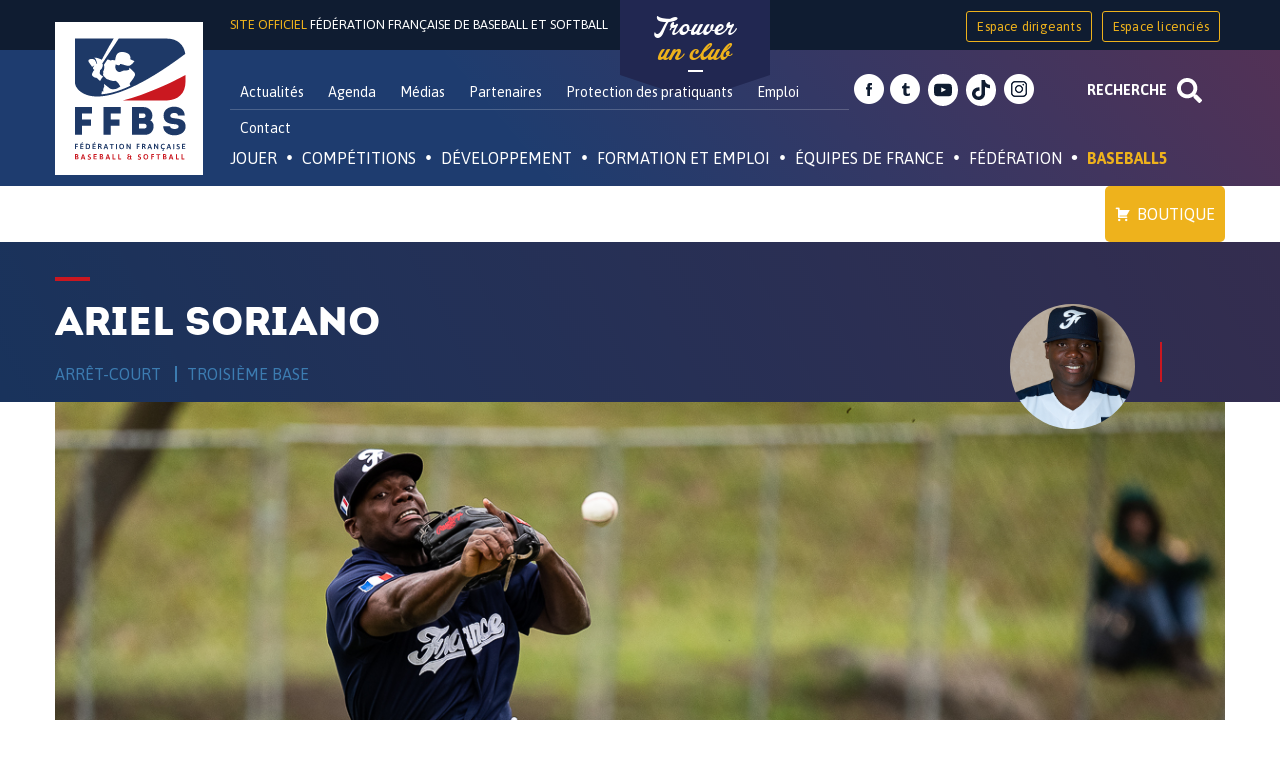

--- FILE ---
content_type: text/html; charset=utf-8
request_url: https://accounts.google.com/o/oauth2/postmessageRelay?parent=https%3A%2F%2Fffbs.fr&jsh=m%3B%2F_%2Fscs%2Fabc-static%2F_%2Fjs%2Fk%3Dgapi.lb.en.2kN9-TZiXrM.O%2Fd%3D1%2Frs%3DAHpOoo_B4hu0FeWRuWHfxnZ3V0WubwN7Qw%2Fm%3D__features__
body_size: 164
content:
<!DOCTYPE html><html><head><title></title><meta http-equiv="content-type" content="text/html; charset=utf-8"><meta http-equiv="X-UA-Compatible" content="IE=edge"><meta name="viewport" content="width=device-width, initial-scale=1, minimum-scale=1, maximum-scale=1, user-scalable=0"><script src='https://ssl.gstatic.com/accounts/o/2580342461-postmessagerelay.js' nonce="nybq_PxIMHtWhLvJYJjX4A"></script></head><body><script type="text/javascript" src="https://apis.google.com/js/rpc:shindig_random.js?onload=init" nonce="nybq_PxIMHtWhLvJYJjX4A"></script></body></html>